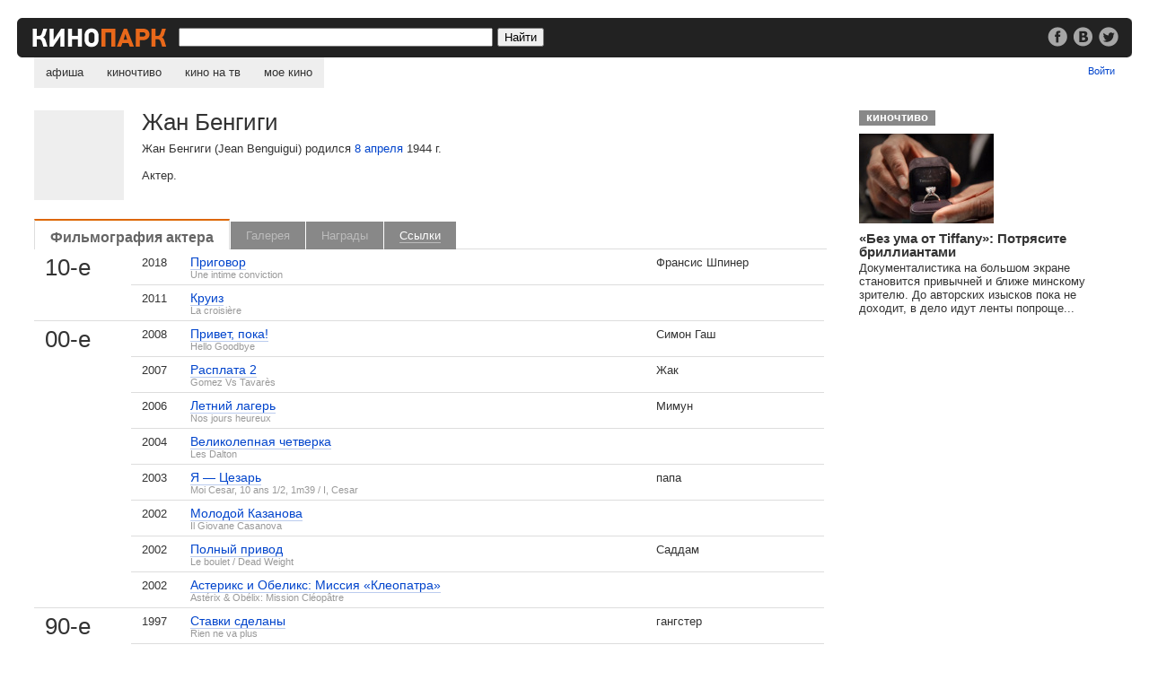

--- FILE ---
content_type: text/html;charset=utf-8
request_url: https://kinopark.by/man1324.html
body_size: 6586
content:
<!DOCTYPE HTML PUBLIC "-//W3C//DTD HTML 4.0 Transitional//EN" "http://www.w3.org/TR/html4/loose.dtd">
<html><head>
<title>Жан Бенгиги (Jean Benguigui)</title>
<META name="keywords" content="Жан Бенгиги (Jean Benguigui)  родился 8 апреля 1944 г. Актер. кино,фильмы,кадры,галерея,фото,фотографии,награда,приз,номинация,dvd,ссылки,сайт,официальный,биография,фильмография,образование">
<META name="description" content="Жан Бенгиги (Jean Benguigui)  родился 8 апреля 1944 г. Актер. Фильмография, кадры, награды, ссылки, DVD, биография, фотография.">
<script type="text/javascript" src="/mootools-1.2.5.js?1"></script>
<script type="text/javascript" src="/man.js?v=2.0.0"></script>
<script type="text/javascript">Man.logined = false;</script>
<meta property="fb:pages" content="140492129344339">
<link href="/k291115.css" rel="stylesheet" type="text/css">
<link rel="search" href="/opensearch.xml" title="Kinopark.by" type="application/opensearchdescription+xml">
<script type="text/javascript">
function mylogout() {
    setCookie("kinobrbysessionid","",null);
    setCookie("kinobrbyauth","",null);
    location.href = location.href;
    location.reload(true);
}
function setCookie(name, value, expire) {
    document.cookie = name + "=" + escape(value) + "; domain=.kinopark.by; path=/" + ((expire == null) ? "" : ("; expires=" + expire.toGMTString()));
}
</script>
<script async src="//pagead2.googlesyndication.com/pagead/js/adsbygoogle.js"></script>
<script>
     (adsbygoogle = window.adsbygoogle || []).push({
          google_ad_client: "ca-pub-1808988870292211",
          enable_page_level_ads: true
     });
</script>
</head>
<body>

<div class="bar">
<div class="bar_re"><div class="re_text"><a href="/go.cgi?url=http%3A%2F%2Fwww.facebook.com%2Fkinopark.by" target="_blank"><img src="/i/soc_fb.png" alt="Кинопарк в фейсбуке"></a> <a href="/go.cgi?url=http%3A%2F%2Fvk.com%2Fkinoparkby" target="_blank"><img src="/i/soc_vk.png" alt="Кинопарк вконтакте" hspace=3></a> <a href="/go.cgi?url=http%3A%2F%2Ftwitter.com%2Fkinoparkby" target="_blank"><img src="/i/soc_tw.png" alt="Кинопарк в твиттере" target="_blank"></a></div></div>
<a href="/"><img src="/i/l10.gif" alt="Kinopark.by" class="logo"></a>
<form method="get" action="/search.cgi">
<input type="text" class="src" name="q" value="">
<input type="submit" value="Найти" class="srb">
</form>
</div>

<ul id="nav">
<li><a href="/" >афиша</a>
<li><a href="/chtivo/" >киночтиво</a>
<li><a href="/tv/" >кино на тв</a>
<li><a href="/my/" >мое кино</a>
</ul>

<div class="my">
<span id="header_new_emails"><a href="/my/mail/"></span><span id="header_username"></span><a href="/login.cgi?target=2f6d616e313332342e68746d6c" id="header_enter_exit_link">Войти</a>
</div>
<style>
.gallery600 {float:left; width:100%; height:100%; background:url(i/gallery_back.png); position:fixed; top:0; left:0; z-index:999; text-align:center}
.gall_content {width:770px; margin:0 auto; position:relative; top:20%} 
.gallery600 .close {float:right; top:-30px; right:85px; position:relative; color:#fff; border-bottom:#999 solid 1px}
.gallery600 .nav {float:left; width:85px; padding-top:178px}
.gallery600 .still {background:#fff; width:600px; float:left; text-align:left}
.gallery600 .still img {width:100%}
.gallery600 .social {float:right; padding:21px 30px 0; width:200px; text-align:right}
.gallery600 .social img {width:24px; vertical-align:-8px}
.gallery600 .still p {padding:25px 30px; margin:0}
</style>

<div class="gallery600" id="gallery_layer_600" style="visibility: hidden;">

<div class="gall_content">

<a href="#gallery" onclick="Man.closeGallery();return false;" class="close">Закрыть</a>
<a href="#gallery" id="gallery_show_prev_picture" class="nav" onclick="Man.gShowPrevPicture()"><img src="/i/g_p.png" alt="Предыдущий кадр"></a>

<div class="still">
<img src="/i/b.gif" id="gallery_mainpic" alt="">

<div class="social"></div>

<p id="gallery_text"></p>

</div>
<a href="#gallery" id="gallery_show_next_picture" onclick="Man.gShowNextPicture()" class="nav"><img src="/i/g_n.png" alt="Следующий кадр"></a>

</div>
</div>



<div id="c0">
<div id="c1">
<img src="/i/b.gif" class="photo" alt="Жан Бенгиги (Jean Benguigui)">
<div class="man_info">
<h1>Жан Бенгиги</h1>
<p>Жан Бенгиги (Jean Benguigui)  родился <a href='/thisday0804.html'>8 апреля</a> 1944 г.</p>
<p>Актер.</p>

</div>
<br clear=all>
<ul id="tabs">
<li class='cur'><a href='#filmography'>Фильмография актера</a></li>
<li class='no'><a >Галерея</a></li>
<li class="no"><a >Награды</a></li>
<li ><a href='#links'>Ссылки</a></li>  
</ul>
<div class="multi_div"></div>

<fieldset id="tab_filmography" class="multi">
<legend>Жан Бенгиги: фильмография</legend>
<div id="sub_tab_1" class="subtab">
<table class="tv tvf" cellspacing=0 border=0>
<tr><td class="era" rowspan=2>10-е</td>
<td class="year">2018</td>
<td class="icns"> </td>
<td class="film"><a href="/film35919.html">Приговор</a> <br><small>Une intime conviction</small></td>
<td class="role">Франсис Шпинер</td>
</tr>
<tr>
<td class="year">2011</td>
<td class="icns"> </td>
<td class="film"><a href="/film27226.html">Круиз</a> <br><small>La croisière</small></td>
<td class="role">&nbsp;</td>
</tr>
<tr><td class="era" rowspan=8>00-е</td>
<td class="year">2008</td>
<td class="icns"> </td>
<td class="film"><a href="/film18612.html">Привет, пока!</a> <br><small>Hello Goodbye</small></td>
<td class="role">Симон Гаш</td>
</tr>
<tr>
<td class="year">2007</td>
<td class="icns"> </td>
<td class="film"><a href="/film14233.html">Расплата 2</a> <br><small>Gomez Vs Tavarès</small></td>
<td class="role">Жак</td>
</tr>
<tr>
<td class="year">2006</td>
<td class="icns"> </td>
<td class="film"><a href="/film16004.html">Летний лагерь</a> <br><small>Nos jours heureux</small></td>
<td class="role">Мимун</td>
</tr>
<tr>
<td class="year">2004</td>
<td class="icns"> </td>
<td class="film"><a href="/film6210.html">Великолепная четверка</a> <br><small>Les Dalton</small></td>
<td class="role">&nbsp;</td>
</tr>
<tr>
<td class="year">2003</td>
<td class="icns"> </td>
<td class="film"><a href="/film3320.html">Я — Цезарь</a> <br><small>Moi Cesar, 10 ans 1/2, 1m39 / I, Cesar</small></td>
<td class="role">папа</td>
</tr>
<tr>
<td class="year">2002</td>
<td class="icns"> </td>
<td class="film"><a href="/film10529.html">Молодой Казанова</a> <br><small>Il Giovane Casanova</small></td>
<td class="role">&nbsp;</td>
</tr>
<tr>
<td class="year">2002</td>
<td class="icns"> </td>
<td class="film"><a href="/film581.html">Полный привод</a> <br><small>Le boulet / Dead Weight</small></td>
<td class="role">Саддам</td>
</tr>
<tr>
<td class="year">2002</td>
<td class="icns"> </td>
<td class="film"><a href="/film553.html">Астерикс и Обеликс: Миссия «Клеопатра»</a> <br><small>Astérix & Obélix: Mission Cléopâtre</small></td>
<td class="role">&nbsp;</td>
</tr>
<tr><td class="era" rowspan=5>90-е</td>
<td class="year">1997</td>
<td class="icns"> </td>
<td class="film"><a href="/film324.html">Ставки сделаны</a> <br><small>Rien ne va plus</small></td>
<td class="role">гангстер</td>
</tr>
<tr>
<td class="year">1992</td>
<td class="icns"> </td>
<td class="film"><a href="/film26913.html">Лулу Граффити</a> <br><small>Loulou Graffiti</small></td>
<td class="role">комиссар Блок</td>
</tr>
<tr>
<td class="year">1991</td>
<td class="icns"> </td>
<td class="film"><a href="/film28372.html">Тотальная слежка</a> <br><small>La totale!</small></td>
<td class="role">Саркис</td>
</tr>
<tr>
<td class="year">1991</td>
<td class="icns"> </td>
<td class="film"><a href="/film804.html">Дьявольская жизнь</a> <br><small>Ma vie est un enfer</small></td>
<td class="role">мистер Шпиль</td>
</tr>
<tr>
<td class="year">1990</td>
<td class="icns"> </td>
<td class="film"><a href="/film17184.html">Откройте, полиция 2</a> <br><small>Ripoux contre ripoux</small></td>
<td class="role">Сезарини</td>
</tr>
<tr><td class="era" rowspan=3>80-е</td>
<td class="year">1987</td>
<td class="icns"> </td>
<td class="film"><a href="/film30317.html">День первый</a> <br><small>Il giorno prima</small></td>
<td class="role">Макс Блох</td>
</tr>
<tr>
<td class="year">1986</td>
<td class="icns"> </td>
<td class="film"><a href="/film11337.html">Беглецы</a> <br><small>Les fugitifs</small></td>
<td class="role">Лябиб</td>
</tr>
<tr>
<td class="year">1983</td>
<td class="icns"> </td>
<td class="film"><a href="/film9268.html">Африканец</a> <br><small>L'africain</small></td>
<td class="role">Аристот Пулакис</td>
</tr>
<tr class="add"><td colspan=3></td><td colspan=2><a href="addfilm.cgi?manID=1324">Добавить фильм...</a></td></tr></table>
</div>
</fieldset>

<fieldset id="tab_gallery" class="multi" style="display:none">
<legend>Жан Бенгиги: галерея</legend>
</fieldset>

<fieldset id="tab_awards" class="multi" style="display: none;">
<legend>Жан Бенгиги: награды</legend>
</fieldset>

<fieldset id="tab_links" class="multi" style="display: none;">
<legend>Жан Бенгиги на других сайтах</legend>
<ul>
<li><a href="go.cgi?url=http%3A%2F%2Fwww.imdb.com%2Fname%2Fnm0071114%2F" target="_blank">Жан Бенгиги на IMDB.com</a>
</ul>
<blockquote><p><a href="/addurl.cgi?manID=1324">Добавить ссылку...</a></p></blockquote>
</fieldset>

<div style="padding:15px 0 14px 0; margin:0; width:100%; float:left; border:#ddd solid 1px; background:url(/i/back_head.gif) bottom left repeat-x; ">
<noindex>
<div style="float:left; padding:0 20px; width:100px">
<a href="https://twitter.com/share" class="twitter-share-button" data-count="horizontal" data-via="kinoparkby" data-lang="ru">Твитнуть</a><script>!function(d,s,id){var js,fjs=d.getElementsByTagName(s)[0];if(!d.getElementById(id)){js=d.createElement(s);js.id=id;js.src="https://platform.twitter.com/widgets.js";fjs.parentNode.insertBefore(js,fjs);}}(document,"script","twitter-wjs");</script>
</div>

<div style="float:left; padding:0 20px; width:140px">
<div id="vk_api_transport"></div>
<div id="vk_like2"></div>
<script type="text/javascript">
  window.vkAsyncInit = function() {
    VK.init({
      apiId: '2624794'
    });
    VK.Widgets.Like("vk_like2", {type: "button"});
  };

  setTimeout(function() {
    var el = document.createElement("script");
    el.type = "text/javascript";
    el.src = "//vk.com/js/api/openapi.js";
    el.async = true;
    document.getElementById("vk_api_transport").appendChild(el);
  }, 0);
</script>
</div>


<div style="float:left; padding:0 20px">
<script src="https://connect.facebook.net/ru_RU/all.js#xfbml=1"></script><fb:like href="http://kinopark.by/man1324.html" layout="button_count" width="150" action="like" ref="F1324"></fb:like>
</div>

</noindex>
</div>


<br clear="all">


<div class="tri_1m">
<h2>Отзывы</h2>
</div>
<div class="tri_2m">

    
<fieldset id="comment_new" class="comment_form" style="display: none;">
<legend>Добавить комментарий</legend>
<h3><span id="form_username"></span>, поделитесь своим мнением</h3>
<img src="/avatars/s00b.gif" id="user_avatar" alt="">
<form id="form_comment" action="man.cgi" method="post">
<input type=hidden name=code value=2>
<input type=hidden name=manID value=1324>
<input type="hidden" name="session_id" value="session_id">
<textarea name="review" id="review" cols=70 rows=9></textarea>
<input type="submit" class="disableableButton" value="Отправить">
<small>Малосодержательные и грубые отзывы нещадно удаляются.</small>
</form>
</fieldset>
<fieldset id="comment_login" class="comment_form" style="display: none;">
<legend>Войти</legend>
<h3>Войти | <a href="/register.cgi?target=2f6d616e313332342e68746d6c">Регистрация</a></h3>
<form id="form_login" method=post onSubmit="return Man.login();" action="">
<span id="comment_login_infomessage"></span><span id="comment_login_errormessage"></span><br clear="all">
<div>Имя зрителя: <input type="text" name="userid" value="" tabindex=1></div>
<div>Пароль: &nbsp;<a href="#" onclick="Man.setActiveCommentLayer(2);return false;">Забыли?</a><br>
<input type="password" name="pass" value="" tabindex=2></div>
<input type="submit" class="disableableButton" value="Войти" tabindex=4><br clear="all">
<input type="checkbox" name="qlogin" value=1 checked tabindex=3> Запомнить меня <a href="#" onclick="Man.setErrorMessage('Мы запомним ваши данные на этом компьютере на 30 дней с момента вашего последнего визита.');return false;">[?]</a>
</form>
</fieldset>

<fieldset id="comment_remind" class="comment_form" style="display: none;">
<legend>Напомнить пароль</legend>
<h3>Напомнить пароль | <a href="#" onclick="Man.setActiveCommentLayer(1);return false;">войти</a> | <a href="/register.cgi?target=2f6d616e313332342e68746d6c">регистрация</a></h3>
<form id="form_remind" method=post onSubmit="return Man.premind()" action="">
<span id="comment_remind_errormessage"></span><br clear="all">
<div>Ваш e-mail: <input type="text" name="email" id="email"></div>
<input type="submit" class="disableableButton" value="Отправить">
</form>
</fieldset>

</div>

<div style="float:left; clear:both">

<script async src="//pagead2.googlesyndication.com/pagead/js/adsbygoogle.js"></script>
<!-- Адаптивный -->
<ins class="adsbygoogle"
     style="display:block"
     data-ad-client="ca-pub-1808988870292211"
     data-ad-slot="7720766406"
     data-ad-format="auto"
     data-full-width-responsive="true"></ins>
<script>
(adsbygoogle = window.adsbygoogle || []).push({});
</script>

</div>

</div></div>


</div>
<div id="c2">
    
<div class="kcharch">
<a href="/chtivo/" class="atitle">киночтиво</a><br clear="all">
<a href="/chtivo/432.html"><img src="/gallery/3/31113/219406_31113_150.jpg" alt=""></a>
<h3><a href="/chtivo/432.html">«Без ума от Tiffany»: Потрясите бриллиантами</a></h3>
<p>Документалистика на большом экране становится привычней и ближе минскому зрителю. До авторских изысков пока не доходит, в дело идут ленты попроще...</p>

</div>

<script async src="//pagead2.googlesyndication.com/pagead/js/adsbygoogle.js"></script>
<!-- Квадрат -->
<ins class="adsbygoogle"
     style="display:inline-block;width:300px;height:250px"
     data-ad-client="ca-pub-1808988870292211"
     data-ad-slot="5713105080"></ins>
<script>
(adsbygoogle = window.adsbygoogle || []).push({});
</script>

<br clear="all"> 
<div style="padding: 30px 0; font-size:87%; float:left" id="lx_17534"></div>

</div>

<p class="div"><br></p>

<div class="bot">
<a href="/contact.html">Пишите Нам</a><br> 
&copy; 2026 redmount<br>

</div>
<div class="mob">
<img src="/i/pda.gif" alt="">
<a href="/go.cgi?url=http%3A%2F%2Fm.kinopark.by">мобильная версия</a><br>
<a href="/go.cgi?url=http%3A%2F%2Fi.kinopark.by">iPhone-версия</a>
</div>

<!-- Yandex.Metrika counter -->
<script type="text/javascript">
(function (d, w, c) {
    (w[c] = w[c] || []).push(function() {
        try {
            w.yaCounter12952 = new Ya.Metrika({id:12952,type:1});
        } catch(e) {}
    });
    
    var n = d.getElementsByTagName("script")[0],
        s = d.createElement("script"),
        f = function () { n.parentNode.insertBefore(s, n); };
    s.type = "text/javascript";
    s.async = true;
    s.src = (d.location.protocol == "https:" ? "https:" : "http:") + "//mc.yandex.ru/metrika/watch.js";

    if (w.opera == "[object Opera]") {
        d.addEventListener("DOMContentLoaded", f);
    } else { f(); }
})(document, window, "yandex_metrika_callbacks");
</script>
<noscript><div><img src="//mc.yandex.ru/watch/12952?cnt-class=1" style="position:absolute; left:-9999px;" alt="" /></div></noscript>
<!-- /Yandex.Metrika counter -->

<script type="text/javascript">
var gaJsHost = (("https:" == document.location.protocol) ? "https://ssl." : "http://www.");
document.write(unescape("%3Cscript src='" + gaJsHost + "google-analytics.com/ga.js' type='text/javascript'%3E%3C/script%3E"));
</script>
<script type="text/javascript">
var pageTracker = _gat._getTracker("UA-313853-2");
pageTracker._addOrganic("gogo.ru","q");
pageTracker._addOrganic("rambler.ru","words");
pageTracker._addOrganic("search.tut.by","query");
pageTracker._initData();
pageTracker._trackPageview();
</script>

</body>
</html>



--- FILE ---
content_type: text/html; charset=utf-8
request_url: https://www.google.com/recaptcha/api2/aframe
body_size: 266
content:
<!DOCTYPE HTML><html><head><meta http-equiv="content-type" content="text/html; charset=UTF-8"></head><body><script nonce="uisUsC7y3u_0ARvdP9vIDA">/** Anti-fraud and anti-abuse applications only. See google.com/recaptcha */ try{var clients={'sodar':'https://pagead2.googlesyndication.com/pagead/sodar?'};window.addEventListener("message",function(a){try{if(a.source===window.parent){var b=JSON.parse(a.data);var c=clients[b['id']];if(c){var d=document.createElement('img');d.src=c+b['params']+'&rc='+(localStorage.getItem("rc::a")?sessionStorage.getItem("rc::b"):"");window.document.body.appendChild(d);sessionStorage.setItem("rc::e",parseInt(sessionStorage.getItem("rc::e")||0)+1);localStorage.setItem("rc::h",'1768892137859');}}}catch(b){}});window.parent.postMessage("_grecaptcha_ready", "*");}catch(b){}</script></body></html>